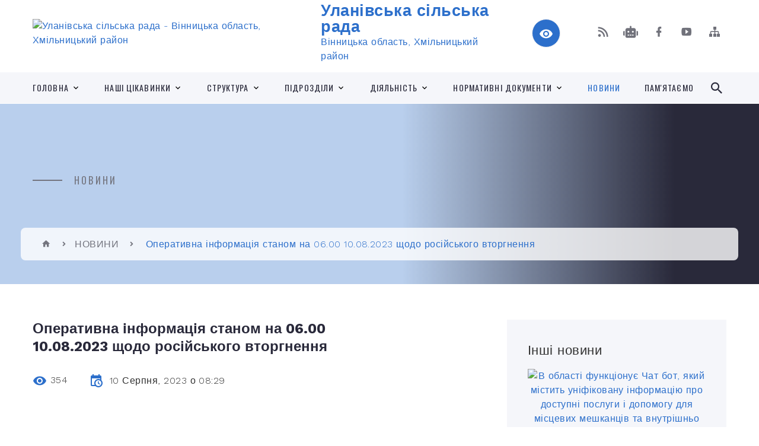

--- FILE ---
content_type: text/html; charset=UTF-8
request_url: https://ulaniv-rada.gov.ua/news/1691645437/
body_size: 19169
content:
<!DOCTYPE html>
<html class="wide wow-animation" lang="uk">
<head>
	<!--[if IE]><meta http-equiv="X-UA-Compatible" content="IE=edge"><![endif]-->
	<meta charset="utf-8">
	<meta name="viewport" content="width=device-width, initial-scale=1">
	<!--[if IE]><script>
		document.createElement('header');
		document.createElement('nav');
		document.createElement('main');
		document.createElement('section');
		document.createElement('article');
		document.createElement('aside');
		document.createElement('footer');
		document.createElement('figure');
		document.createElement('figcaption');
	</script><![endif]-->
	<title>Оперативна інформація станом на 06.00 10.08.2023 щодо російського вторгнення | Уланівська сільська рада</title>
	<meta name="description" content=" . . Слава Україні! Розпочалась п&amp;rsquo;ятсот тридцять третя доба широкомасштабної збройної агресії російської федерації проти нашої держави.. . Протягом минулої доби ворог завдав 3 ракетних та 50 авіаційних ударів, здійснив 59 обстріл">
	<meta name="keywords" content="Оперативна, інформація, станом, на, 06.00, 10.08.2023, щодо, російського, вторгнення, |, Уланівська, сільська, рада, 04331834">

	
		<meta property="og:image" content="https://rada.info/upload/users_files/04331834/0008b27b7813c99565245d92a380ce56.jpg">
	<meta property="og:image:width" content="1340">
	<meta property="og:image:height" content="2048">
			<meta property="og:title" content="Оперативна інформація станом на 06.00 10.08.2023 щодо російського вторгнення">
			<meta property="og:description" content="&amp;nbsp;">
			<meta property="og:type" content="article">
	<meta property="og:url" content="https://ulaniv-rada.gov.ua/news/1691645437/">
		
		<link rel="apple-touch-icon" sizes="57x57" href="https://gromada.org.ua/apple-icon-57x57.png">
	<link rel="apple-touch-icon" sizes="60x60" href="https://gromada.org.ua/apple-icon-60x60.png">
	<link rel="apple-touch-icon" sizes="72x72" href="https://gromada.org.ua/apple-icon-72x72.png">
	<link rel="apple-touch-icon" sizes="76x76" href="https://gromada.org.ua/apple-icon-76x76.png">
	<link rel="apple-touch-icon" sizes="114x114" href="https://gromada.org.ua/apple-icon-114x114.png">
	<link rel="apple-touch-icon" sizes="120x120" href="https://gromada.org.ua/apple-icon-120x120.png">
	<link rel="apple-touch-icon" sizes="144x144" href="https://gromada.org.ua/apple-icon-144x144.png">
	<link rel="apple-touch-icon" sizes="152x152" href="https://gromada.org.ua/apple-icon-152x152.png">
	<link rel="apple-touch-icon" sizes="180x180" href="https://gromada.org.ua/apple-icon-180x180.png">
	<link rel="icon" type="image/png" sizes="192x192"  href="https://gromada.org.ua/android-icon-192x192.png">
	<link rel="icon" type="image/png" sizes="32x32" href="https://gromada.org.ua/favicon-32x32.png">
	<link rel="icon" type="image/png" sizes="96x96" href="https://gromada.org.ua/favicon-96x96.png">
	<link rel="icon" type="image/png" sizes="16x16" href="https://gromada.org.ua/favicon-16x16.png">
	<link rel="manifest" href="https://gromada.org.ua/manifest.json">
	<meta name="msapplication-TileColor" content="#ffffff">
	<meta name="msapplication-TileImage" content="https://gromada.org.ua/ms-icon-144x144.png">
	<meta name="theme-color" content="#ffffff">
	
	
		<meta name="robots" content="">
		
    <link rel="stylesheet" href="https://fonts.googleapis.com/css?family=Work+Sans:300,700,800%7COswald:300,400,500">
	
    <link rel="preload" href="//gromada.org.ua/themes/2021_bar/css/styles_vip.css?v=2.98" as="style">
	<link rel="stylesheet" href="//gromada.org.ua/themes/2021_bar/css/styles_vip.css?v=2.98">
	<link rel="stylesheet" href="//gromada.org.ua/themes/2021_bar/css/89/theme_vip.css?v=1769266539">
	
			<!--[if lt IE 9]>
	<script src="https://oss.maxcdn.com/html5shiv/3.7.2/html5shiv.min.js"></script>
	<script src="https://oss.maxcdn.com/respond/1.4.2/respond.min.js"></script>
	<![endif]-->
	<!--[if gte IE 9]>
	<style type="text/css">
		.gradient { filter: none; }
	</style>
	<![endif]-->

</head>
<body class="">

	<a href="#top_menu" class="skip-link link" aria-label="Перейти до головного меню (Alt+1)" accesskey="1">Перейти до головного меню (Alt+1)</a>
	<a href="#left_menu" class="skip-link link" aria-label="Перейти до бічного меню (Alt+2)" accesskey="2">Перейти до бічного меню (Alt+2)</a>
    <a href="#main_content" class="skip-link link" aria-label="Перейти до головного вмісту (Alt+3)" accesskey="3">Перейти до текстового вмісту (Alt+3)</a>



<div class="page">

	<!-- Page Header-->
	<header class="section page-header">
		<!-- RD Navbar-->
		<div class="rd-navbar-wrap">
			<nav class="rd-navbar rd-navbar-corporate" data-layout="rd-navbar-fixed" data-sm-layout="rd-navbar-fixed" data-md-layout="rd-navbar-fixed" data-md-device-layout="rd-navbar-fixed" data-lg-layout="rd-navbar-static" data-lg-device-layout="rd-navbar-fixed" data-xl-layout="rd-navbar-static" data-xl-device-layout="rd-navbar-static" data-xxl-layout="rd-navbar-static" data-xxl-device-layout="rd-navbar-static" data-lg-stick-up-offset="118px" data-xl-stick-up-offset="118px" data-xxl-stick-up-offset="118px" data-lg-stick-up="true" data-xl-stick-up="true" data-xxl-stick-up="true">
				<div class="rd-navbar-aside-outer">
					<div class="rd-navbar-aside">
						<!-- RD Navbar Panel-->
						<div class="rd-navbar-panel">
							<!-- RD Navbar Toggle-->
							<button class="rd-navbar-toggle" data-rd-navbar-toggle="#rd-navbar-nav-wrap-1" aria-label="Показати меню сайту"><span></span></button>
							<a class="rd-navbar-brand" href="https://ulaniv-rada.gov.ua/">
								<img src="https://rada.info/upload/users_files/04331834/gerb/Герб.png" alt="Уланівська сільська рада - Вінницька область, Хмільницький район " srcset="https://rada.info/upload/users_files/04331834/gerb/Герб.png">
								<span>Уланівська сільська рада <br><small>Вінницька область, Хмільницький район </small></span>
							</a>
						</div>
						<div class="rd-navbar-collapse">
							<button class="rd-navbar-collapse-toggle rd-navbar-fixed-element-1" data-rd-navbar-toggle="#rd-navbar-collapse-content-1"><span></span></button>
							<div class="rd-navbar-collapse-content" id="rd-navbar-collapse-content-1">
								<article class="unit align-items-center">
									<div class="unit-left"><a class="icon icon-md icon-modern mdi mdi-eye inverse" href="#" title="Режим високої контастності" onclick="return set_special('ea017ab029c36066a03bdaddfc82c5d5760605fc');"></a></div>
								</article>
								<article class="align-items-center">
									<div class="unit-body">
										<ul class="list-0">
											<li class="social_links">
												<div class="group group-xs group-middle">
												
													<a class="icon icon-sm icon-creative mdi mdi-rss" href="https://gromada.org.ua/rss/89/" rel="nofollow" target="_blank" title="RSS-стрічка новин"></a>
																										<a class="icon icon-sm icon-creative mdi mdi-robot" href="https://ulaniv-rada.gov.ua/feedback/#chat_bot" title="Наша громада в смартфоні"><i class="fas fa-robot"></i></a>
																																																				<a class="icon icon-sm icon-creative mdi mdi-facebook" href="https://www.facebook.com/UlanivTG" rel="nofollow" target="_blank" title="Наша сторінка у Facebook"></a>																										<a class="icon icon-sm icon-creative mdi mdi-youtube-play" href="https://www.youtube.com/@%D0%A3%D0%BB%D0%B0%D0%BD%D1%96%D0%B2%D1%81%D1%8C%D0%BA%D0%B0%D1%81%D1%96%D0%BB%D1%8C%D1%81%D1%8C%D0%BA%D0%B0%D1%80%D0%B0%D0%B4%D0%B0" rel="nofollow" target="_blank" title="Канал у Youtube"></a>													<a class="icon icon-sm icon-creative mdi mdi-sitemap" href="https://ulaniv-rada.gov.ua/sitemap/" rel="nofollow" target="_blank" title="Мапа сайту"></a>
													
												</div>
											</li>
																					</ul>
									</div>
								</article>
							</div>
						</div>
					</div>
				</div>
				<div class="rd-navbar-main-outer" id="top_menu">
					<div class="rd-navbar-main">
						<div class="rd-navbar-nav-wrap" id="rd-navbar-nav-wrap-1">
							<!-- RD Navbar Search-->
							<div class="rd-navbar-search" id="rd-navbar-search-1">
								<button class="rd-navbar-search-toggle" data-rd-navbar-toggle="#rd-navbar-search-1" aria-label="Показати форму для пошуку"><span></span></button>
								<form class="rd-search" action="https://ulaniv-rada.gov.ua/search/" data-search-live="rd-search-results-live-1" method="GET">
									<div class="form-wrap">
										<label class="form-label" for="rd-navbar-search-form-input-1">Пошук...</label>
										<input class="form-input rd-navbar-search-form-input" id="rd-navbar-search-form-input-1" type="text" name="q" aria-label="Введіть пошукову фразу" autocomplete="off">
									</div>
									<button name="gAction" value="y" class="rd-search-form-submit far fa-search" type="submit" aria-label="Здійснити пошук"></button>
								</form>
							</div>
							<!-- RD Navbar Nav-->
							<ul class="rd-navbar-nav">
																<li class="rd-nav-item">
									<a class="rd-nav-link" href="https://ulaniv-rada.gov.ua/main/">Головна</a>
																		<ul class="rd-menu rd-navbar-dropdown">
																				<li class="rd-dropdown-item">
											<a class="rd-dropdown-link" href="https://ulaniv-rada.gov.ua/structure/">Картка громади</a>
																					</li>
																													</ul>
																	</li>
																<li class="rd-nav-item">
									<a class="rd-nav-link" href="https://ulaniv-rada.gov.ua/gromada-09-52-40-18-03-2024/">НАШІ ЦІКАВИНКИ</a>
																		<ul class="rd-menu rd-navbar-dropdown">
																				<li class="rd-dropdown-item">
											<a class="rd-dropdown-link" href="https://ulaniv-rada.gov.ua/kartoplya-poulanivski-08-54-35-22-08-2023/">Картопля по-уланівськи</a>
																					</li>
																				<li class="rd-dropdown-item">
											<a class="rd-dropdown-link" href="https://ulaniv-rada.gov.ua/nash-geroj-10-18-40-22-02-2024/">Відзнаки наших жителів</a>
																					</li>
																				<li class="rd-dropdown-item">
											<a class="rd-dropdown-link" href="https://ulaniv-rada.gov.ua/photo/">Фотогалерея</a>
																					</li>
																													</ul>
																	</li>
																<li class="rd-nav-item">
									<a class="rd-nav-link" href="https://ulaniv-rada.gov.ua/selischna-rada-09-23-39-04-04-2017/">СТРУКТУРА</a>
																		<ul class="rd-menu rd-navbar-dropdown">
																				<li class="rd-dropdown-item">
											<a class="rd-dropdown-link" href="https://ulaniv-rada.gov.ua/silskij-golova-10-26-48-04-04-2017/">Сільський голова</a>
																					</li>
																				<li class="rd-dropdown-item">
											<a class="rd-dropdown-link" href="https://ulaniv-rada.gov.ua/sekretar-silskoi-radi-10-27-01-04-04-2017/">Секретар сільської ради</a>
																					</li>
																				<li class="rd-dropdown-item">
											<a class="rd-dropdown-link" href="https://ulaniv-rada.gov.ua/zastupnik-silskogo-golovi-10-45-38-24-04-2023/">Заступник сільського голови</a>
																					</li>
																				<li class="rd-dropdown-item">
											<a class="rd-dropdown-link" href="https://ulaniv-rada.gov.ua/zastupnik-silskogo-golovi-10-45-25-24-04-2023/">Заступник сільського голови</a>
																					</li>
																				<li class="rd-dropdown-item">
											<a class="rd-dropdown-link" href="https://ulaniv-rada.gov.ua/kerujuchij-spravami-sekretar-10-48-04-24-04-2023/">Керуючий справами (секретар) виконавчого комітету</a>
																					</li>
																				<li class="rd-dropdown-item">
											<a class="rd-dropdown-link" href="https://ulaniv-rada.gov.ua/postijni-komisii-10-28-01-04-04-2017/">Постійні комісії</a>
																						<ul class="rd-menu rd-navbar-dropdown">
																								<li class="rd-dropdown-item">
													<a class="rd-dropdown-link active" href="https://ulaniv-rada.gov.ua/postijna-komisiya-z-pitan-prav-ljudini-zakonnosti-deputatskoi-diyalnosti-etiki-reglamentu-11-22-55-26-08-2024/">Постійна комісія з питань прав людини, законності, депутатської діяльності, етики, регламенту</a>
												</li>
																								<li class="rd-dropdown-item">
													<a class="rd-dropdown-link active" href="https://ulaniv-rada.gov.ua/postijna-komisiya-z-pitan-finansiv-bjudzhetu-planuvannya-socialno-ekonomichnogo-rozvitku-investicij-ta-mizhnarodnogo-spivrobitnictva-11-23-33-26-08-2024/">Постійна комісія з питань фінансів, бюджету, планування соціально- економічного розвитку, інвестицій та міжнародного співробітництва</a>
												</li>
																								<li class="rd-dropdown-item">
													<a class="rd-dropdown-link active" href="https://ulaniv-rada.gov.ua/postijna-komisiya-z-pitan-zemelnih-vidnosin-prirodokoristuvannya-planuvannya-teritorii-budivnictva-arhitekturi-ohoroni-pamyatok-istorichnogo-11-24-12-26-08-2024/">Постійна комісія з питань земельних відносин, природокористування,  планування території, будівництва, архітектури, охорони пам'яток, історичного середовища та благоустрою</a>
												</li>
																								<li class="rd-dropdown-item">
													<a class="rd-dropdown-link active" href="https://ulaniv-rada.gov.ua/postijna-komisiya-z-pitan-komunalnoi-vlasnosti-zhitlovokomunalnogo-gospodarstva-infrastrukturi-ta-transportu-11-24-47-26-08-2024/">Постійна комісія з питань комунальної власності, житлово-комунального господарства,  інфраструктури, та транспорту</a>
												</li>
																								<li class="rd-dropdown-item">
													<a class="rd-dropdown-link active" href="https://ulaniv-rada.gov.ua/postijna-komisiya-z-gumanitarnih-pitan-osviti-kulturi-sportu-duhovnogo-vidrodzhennya-molodizhnoi-politiki-ohoroni-zdorov’ya-materinstva-di-11-25-37-26-08-2024/">Постійна  комісія з гуманітарних питань: освіти, культури, спорту, духовного відродження, молодіжної політики, охорони здоров’я,  материнства, дитинства та соціального захисту</a>
												</li>
																								<li class="rd-dropdown-item">
													<a class="rd-dropdown-link active" href="https://ulaniv-rada.gov.ua/postijna-komisiya-z-pitan-deputatskoi-diyalnosti-ta-zvyazkiv-z-gromadskistju-12-15-46-23-10-2025/">Постійна  комісія з питань депутатської діяльності та зв'язків з громадськістю</a>
												</li>
																																			</ul>
																					</li>
																				<li class="rd-dropdown-item">
											<a class="rd-dropdown-link" href="https://ulaniv-rada.gov.ua/deputati-silskoi-radi-10-27-37-04-04-2017/">Депутати сільської ради</a>
																						<ul class="rd-menu rd-navbar-dropdown">
																								<li class="rd-dropdown-item">
													<a class="rd-dropdown-link active" href="https://ulaniv-rada.gov.ua/grafik-prijomu-gromadyan-deputatami-ulanivskoi-silskoi-radi-11-18-06-24-08-2023/">Графік прийому громадян  депутатами Уланівської сільської ради</a>
												</li>
																																			</ul>
																					</li>
																				<li class="rd-dropdown-item">
											<a class="rd-dropdown-link" href="https://ulaniv-rada.gov.ua/vikonavchij-komitet-10-27-51-04-04-2017/">Виконавчий комітет</a>
																					</li>
																				<li class="rd-dropdown-item">
											<a class="rd-dropdown-link" href="https://ulaniv-rada.gov.ua/silska-rada-10-27-16-04-04-2017/">Апарат сільської ради</a>
																					</li>
																				<li class="rd-dropdown-item">
											<a class="rd-dropdown-link" href="https://ulaniv-rada.gov.ua/reglament-roboti-10-28-22-04-04-2017/">Регламент роботи</a>
																					</li>
																				<li class="rd-dropdown-item">
											<a class="rd-dropdown-link" href="https://ulaniv-rada.gov.ua/polozhennya-pro-starostu-08-38-51-11-07-2023/">Положення про старосту</a>
																					</li>
																				<li class="rd-dropdown-item">
											<a class="rd-dropdown-link" href="https://ulaniv-rada.gov.ua/salnickij-starostinskij-okrug-08-30-17-22-08-2023/">Сальницький старостинський округ</a>
																						<ul class="rd-menu rd-navbar-dropdown">
																								<li class="rd-dropdown-item">
													<a class="rd-dropdown-link active" href="https://ulaniv-rada.gov.ua/adresagrafik-prijomu-gromadyankontakti-11-32-20-22-08-2023/">Адреса/Графік прийому громадян/Контакти</a>
												</li>
																								<li class="rd-dropdown-item">
													<a class="rd-dropdown-link active" href="https://ulaniv-rada.gov.ua/starosta-11-40-03-22-08-2023/">Староста</a>
												</li>
																								<li class="rd-dropdown-item">
													<a class="rd-dropdown-link active" href="https://ulaniv-rada.gov.ua/zagalna-informaciya-sklad-naselennya-dilovodi-11-58-13-22-08-2023/">Загальна інформація (склад, діловоди)</a>
												</li>
																																			</ul>
																					</li>
																				<li class="rd-dropdown-item">
											<a class="rd-dropdown-link" href="https://ulaniv-rada.gov.ua/pustovijtivskij-starostinskij-okrug-15-17-31-28-09-2023/">Пустовійтівський старостинський округ</a>
																						<ul class="rd-menu rd-navbar-dropdown">
																								<li class="rd-dropdown-item">
													<a class="rd-dropdown-link active" href="https://ulaniv-rada.gov.ua/adresagrafik-prijomu-gromadyankontakti-15-20-24-28-09-2023/">Адреса/Графік прийому громадян/Контакти</a>
												</li>
																								<li class="rd-dropdown-item">
													<a class="rd-dropdown-link active" href="https://ulaniv-rada.gov.ua/zagalna-informaciya-sklad-naselennya-dilovodi-15-28-11-28-09-2023/">Загальна інформація (склад, діловоди)</a>
												</li>
																																			</ul>
																					</li>
																				<li class="rd-dropdown-item">
											<a class="rd-dropdown-link" href="https://ulaniv-rada.gov.ua/petrikivskij-starostinskij-okrug-09-41-02-22-03-2024/">Петриківський старостинський округ</a>
																						<ul class="rd-menu rd-navbar-dropdown">
																								<li class="rd-dropdown-item">
													<a class="rd-dropdown-link active" href="https://ulaniv-rada.gov.ua/adresagrafik-prijomu-gromadyankontakti-09-43-17-22-03-2024/">Адреса/Графік прийому громадян/Контакти</a>
												</li>
																								<li class="rd-dropdown-item">
													<a class="rd-dropdown-link active" href="https://ulaniv-rada.gov.ua/starosta-09-47-30-22-03-2024/">Староста</a>
												</li>
																								<li class="rd-dropdown-item">
													<a class="rd-dropdown-link active" href="https://ulaniv-rada.gov.ua/zagalna-informaciya-sklad-naselennya-dilovodi-09-48-59-22-03-2024/">Загальна інформація (склад, діловоди)</a>
												</li>
																																			</ul>
																					</li>
																													</ul>
																	</li>
																<li class="rd-nav-item">
									<a class="rd-nav-link" href="https://ulaniv-rada.gov.ua/strukturni-pidrozdili-silskoi-radi-10-33-19-06-02-2023/">ПІДРОЗДІЛИ</a>
																		<ul class="rd-menu rd-navbar-dropdown">
																				<li class="rd-dropdown-item">
											<a class="rd-dropdown-link" href="https://ulaniv-rada.gov.ua/finansove-upravlinnya-ulanivskoi-silskoi-radi-14-02-18-02-03-2021/">Фінансове управління Уланівської сільської ради</a>
																						<ul class="rd-menu rd-navbar-dropdown">
																								<li class="rd-dropdown-item">
													<a class="rd-dropdown-link active" href="https://ulaniv-rada.gov.ua/dokumenti-14-04-42-02-03-2021/">Документи</a>
												</li>
																								<li class="rd-dropdown-item">
													<a class="rd-dropdown-link active" href="https://ulaniv-rada.gov.ua/novini-17-05-39-02-07-2023/">Новини</a>
												</li>
																								<li class="rd-dropdown-item">
													<a class="rd-dropdown-link active" href="https://ulaniv-rada.gov.ua/kontakti-08-13-47-29-03-2024/">Контакти</a>
												</li>
																								<li class="rd-dropdown-item">
													<a class="rd-dropdown-link active" href="https://ulaniv-rada.gov.ua/polozhennya-pro-viddil-15-31-29-29-03-2024/">Положення</a>
												</li>
																								<li class="rd-dropdown-item">
													<a class="rd-dropdown-link active" href="https://ulaniv-rada.gov.ua/struktura-viddilu-15-32-07-29-03-2024/">Структура</a>
												</li>
																																			</ul>
																					</li>
																				<li class="rd-dropdown-item">
											<a class="rd-dropdown-link" href="https://ulaniv-rada.gov.ua/viddil-zhitlovokomunalnogo-gospodarstva-ta-blagoustroju-10-28-25-06-02-2023/">Відділ житлово-комунального господарства та благоустрою</a>
																						<ul class="rd-menu rd-navbar-dropdown">
																								<li class="rd-dropdown-item">
													<a class="rd-dropdown-link active" href="https://ulaniv-rada.gov.ua/novini-16-55-27-02-07-2023/">Новини</a>
												</li>
																								<li class="rd-dropdown-item">
													<a class="rd-dropdown-link active" href="https://ulaniv-rada.gov.ua/derzhavni-zakupivli-16-57-37-02-07-2023/">Державні закупівлі</a>
												</li>
																								<li class="rd-dropdown-item">
													<a class="rd-dropdown-link active" href="https://ulaniv-rada.gov.ua/dokumenti-14-38-22-13-07-2023/">Документи</a>
												</li>
																								<li class="rd-dropdown-item">
													<a class="rd-dropdown-link active" href="https://ulaniv-rada.gov.ua/struktura-viddilu-09-12-50-10-07-2023/">Структура відділу</a>
												</li>
																																			</ul>
																					</li>
																				<li class="rd-dropdown-item">
											<a class="rd-dropdown-link" href="https://ulaniv-rada.gov.ua/viddil-administrativnih-poslug-cnap-15-43-33-17-05-2022/">ЦНАП</a>
																						<ul class="rd-menu rd-navbar-dropdown">
																								<li class="rd-dropdown-item">
													<a class="rd-dropdown-link active" href="https://ulaniv-rada.gov.ua/sajt-cnapu-11-19-19-14-01-2026/">Сайт ЦНАПу</a>
												</li>
																								<li class="rd-dropdown-item">
													<a class="rd-dropdown-link active" href="https://ulaniv-rada.gov.ua/novini-12-37-27-19-04-2024/">Новини</a>
												</li>
																								<li class="rd-dropdown-item">
													<a class="rd-dropdown-link active" href="https://ulaniv-rada.gov.ua/adresagrafik-prijomu-gromadyankontakti-12-18-02-18-05-2022/">Адреса/Графік прийому громадян/Контакти</a>
												</li>
																								<li class="rd-dropdown-item">
													<a class="rd-dropdown-link active" href="https://ulaniv-rada.gov.ua/centr-nadannya-administrativnih-poslug-09-14-08-19-05-2022/">Структура відділу</a>
												</li>
																																			</ul>
																					</li>
																				<li class="rd-dropdown-item">
											<a class="rd-dropdown-link" href="https://ulaniv-rada.gov.ua/viddil-socialnogo-zahistu-socialnogo-zabezpechennya-ta-ohoroni-zdorovya-09-24-55-02-02-2021/">Відділ соціального захисту, соціального забезпечення та охорони здоров'я</a>
																						<ul class="rd-menu rd-navbar-dropdown">
																								<li class="rd-dropdown-item">
													<a class="rd-dropdown-link active" href="https://ulaniv-rada.gov.ua/adresakontaktigrafik-roboti-15-35-27-17-08-2023/">Адреса/Контакти/Графік роботи</a>
												</li>
																								<li class="rd-dropdown-item">
													<a class="rd-dropdown-link active" href="https://ulaniv-rada.gov.ua/novini-09-27-02-02-02-2021/">Новини</a>
												</li>
																								<li class="rd-dropdown-item">
													<a class="rd-dropdown-link active" href="https://ulaniv-rada.gov.ua/struktura-viddilu-14-12-59-17-08-2023/">Структура відділу</a>
												</li>
																								<li class="rd-dropdown-item">
													<a class="rd-dropdown-link active" href="https://ulaniv-rada.gov.ua/polozhennya-pro-viddil-14-14-45-17-08-2023/">Положення про відділ</a>
												</li>
																								<li class="rd-dropdown-item">
													<a class="rd-dropdown-link active" href="https://ulaniv-rada.gov.ua/socialni-poslugi-14-23-01-17-08-2023/">Соціальні послуги</a>
												</li>
																								<li class="rd-dropdown-item">
													<a class="rd-dropdown-link active" href="https://ulaniv-rada.gov.ua/programi-pidtrimki-naselennya-14-46-31-13-03-2025/">Програми підтримки населення</a>
												</li>
																																			</ul>
																					</li>
																				<li class="rd-dropdown-item">
											<a class="rd-dropdown-link" href="https://ulaniv-rada.gov.ua/viddil-osviti-kulturi-molodi-i-sportu-14-43-26-27-07-2023/">Відділ освіти, культури, молоді і спорту</a>
																						<ul class="rd-menu rd-navbar-dropdown">
																								<li class="rd-dropdown-item">
													<a class="rd-dropdown-link active" href="https://ulaniv-rada.gov.ua/novini-14-52-35-27-07-2023/">Новини</a>
												</li>
																								<li class="rd-dropdown-item">
													<a class="rd-dropdown-link active" href="https://ulaniv-rada.gov.ua/struktura-viddilu-14-51-28-27-07-2023/">Структура відділу</a>
												</li>
																								<li class="rd-dropdown-item">
													<a class="rd-dropdown-link active" href="https://ulaniv-rada.gov.ua/polozhennya-14-59-53-27-07-2023/">Положення</a>
												</li>
																								<li class="rd-dropdown-item">
													<a class="rd-dropdown-link active" href="https://ulaniv-rada.gov.ua/programi-14-30-43-26-03-2024/">Програми</a>
												</li>
																																			</ul>
																					</li>
																				<li class="rd-dropdown-item">
											<a class="rd-dropdown-link" href="https://ulaniv-rada.gov.ua/viddil-zemelnih-vidnosin-08-39-31-19-05-2023/">Відділ земельних відносин</a>
																						<ul class="rd-menu rd-navbar-dropdown">
																								<li class="rd-dropdown-item">
													<a class="rd-dropdown-link active" href="https://ulaniv-rada.gov.ua/novini-10-24-24-05-07-2023/">Новини</a>
												</li>
																								<li class="rd-dropdown-item">
													<a class="rd-dropdown-link active" href="https://ulaniv-rada.gov.ua/struktura-viddilu-10-24-58-05-07-2023/">Структура відділу</a>
												</li>
																								<li class="rd-dropdown-item">
													<a class="rd-dropdown-link active" href="https://ulaniv-rada.gov.ua/dokumenti-10-25-19-05-07-2023/">Документи</a>
												</li>
																								<li class="rd-dropdown-item">
													<a class="rd-dropdown-link active" href="https://ulaniv-rada.gov.ua/vstanovlennya-rozmiriv-orendnoi-plati-na-2023-rik-11-17-57-06-07-2023/">Встановлення розмірів орендної плати на 2024 рік</a>
												</li>
																								<li class="rd-dropdown-item">
													<a class="rd-dropdown-link active" href="https://ulaniv-rada.gov.ua/maratorij-na-prodazh-zemelnih-dilyanok-11-18-44-06-07-2023/">Мараторій на продаж земельних ділянок</a>
												</li>
																								<li class="rd-dropdown-item">
													<a class="rd-dropdown-link active" href="https://ulaniv-rada.gov.ua/stavki-zemelnogo-podatku-11-20-24-06-07-2023/">Ставки земельного податку</a>
												</li>
																								<li class="rd-dropdown-item">
													<a class="rd-dropdown-link active" href="https://ulaniv-rada.gov.ua/hto-zvilnyaetsya-vid-splati-zemelnogo-podatku-u-2023-roci-11-21-30-06-07-2023/">Хто звільняється від сплати земельного податку у 2024 році</a>
												</li>
																																			</ul>
																					</li>
																				<li class="rd-dropdown-item">
											<a class="rd-dropdown-link" href="https://ulaniv-rada.gov.ua/viddil-u-spravah-ditej-12-37-12-19-04-2021/">Служба у справах дітей</a>
																						<ul class="rd-menu rd-navbar-dropdown">
																								<li class="rd-dropdown-item">
													<a class="rd-dropdown-link active" href="https://ulaniv-rada.gov.ua/novini-17-06-25-02-07-2023/">Новини</a>
												</li>
																								<li class="rd-dropdown-item">
													<a class="rd-dropdown-link active" href="https://ulaniv-rada.gov.ua/kontakti-ta-grafik-roboti-14-05-47-01-04-2024/">Контакти та графік роботи</a>
												</li>
																								<li class="rd-dropdown-item">
													<a class="rd-dropdown-link active" href="https://ulaniv-rada.gov.ua/struktura-14-07-19-01-04-2024/">Структура</a>
												</li>
																																			</ul>
																					</li>
																				<li class="rd-dropdown-item">
											<a class="rd-dropdown-link" href="https://ulaniv-rada.gov.ua/kz-centr-kulturi-ta-dozvillya-ulanivskoi-silskoi-radi-09-34-11-07-08-2023/">КЗ «Центр культури та дозвілля Уланівської сільської ради"</a>
																						<ul class="rd-menu rd-navbar-dropdown">
																								<li class="rd-dropdown-item">
													<a class="rd-dropdown-link active" href="https://ulaniv-rada.gov.ua/novini-10-07-26-07-08-2023/">Новини</a>
												</li>
																								<li class="rd-dropdown-item">
													<a class="rd-dropdown-link active" href="https://ulaniv-rada.gov.ua/dokumenti-10-07-51-07-08-2023/">Документи</a>
												</li>
																								<li class="rd-dropdown-item">
													<a class="rd-dropdown-link active" href="https://ulaniv-rada.gov.ua/vidokremleni-strukturni-pidrozdili-filii-10-42-07-07-08-2023/">Відокремлені структурні підрозділи (філії)</a>
												</li>
																								<li class="rd-dropdown-item">
													<a class="rd-dropdown-link active" href="https://ulaniv-rada.gov.ua/ansambli-10-03-17-29-03-2024/">Ансамблі</a>
												</li>
																																			</ul>
																					</li>
																				<li class="rd-dropdown-item">
											<a class="rd-dropdown-link" href="https://ulaniv-rada.gov.ua/kz-publichna-biblioteka-ulanivskoi-silskoi-radi-20-08-01-20-03-2024/">КЗ "Публічна бібліотека Уланівської сільської ради"</a>
																						<ul class="rd-menu rd-navbar-dropdown">
																								<li class="rd-dropdown-item">
													<a class="rd-dropdown-link active" href="https://ulaniv-rada.gov.ua/novini-20-08-26-20-03-2024/">Новини</a>
												</li>
																								<li class="rd-dropdown-item">
													<a class="rd-dropdown-link active" href="https://ulaniv-rada.gov.ua/adresa-i-grafik-roboti-16-40-34-21-03-2024/">Адреса і графік роботи</a>
												</li>
																																			</ul>
																					</li>
																				<li class="rd-dropdown-item">
											<a class="rd-dropdown-link" href="https://ulaniv-rada.gov.ua/komunalne-pidpriemstvo-10-22-56-04-04-2017/">КП "Уланівкомунсервіс"</a>
																						<ul class="rd-menu rd-navbar-dropdown">
																								<li class="rd-dropdown-item">
													<a class="rd-dropdown-link active" href="https://ulaniv-rada.gov.ua/novini-10-37-21-04-04-2017/">Новини</a>
												</li>
																								<li class="rd-dropdown-item">
													<a class="rd-dropdown-link active" href="https://ulaniv-rada.gov.ua/poslugi-10-37-46-04-04-2017/">Послуги</a>
												</li>
																								<li class="rd-dropdown-item">
													<a class="rd-dropdown-link active" href="https://ulaniv-rada.gov.ua/tarifi-10-38-01-04-04-2017/">Тарифи</a>
												</li>
																								<li class="rd-dropdown-item">
													<a class="rd-dropdown-link active" href="https://ulaniv-rada.gov.ua/dokumenti-10-38-14-04-04-2017/">Документи</a>
												</li>
																								<li class="rd-dropdown-item">
													<a class="rd-dropdown-link active" href="https://ulaniv-rada.gov.ua/kontakti-i-grafik-roboti-10-38-33-04-04-2017/">Контакти і графік роботи</a>
												</li>
																								<li class="rd-dropdown-item">
													<a class="rd-dropdown-link active" href="https://ulaniv-rada.gov.ua/pravila-blagoustroju-12-10-57-25-05-2022/">ПРАВИЛА БЛАГОУСТРОЮ</a>
												</li>
																								<li class="rd-dropdown-item">
													<a class="rd-dropdown-link active" href="https://ulaniv-rada.gov.ua/derzhavni-zakupivli-14-56-11-23-07-2024/">Державні закупівлі</a>
												</li>
																																			</ul>
																					</li>
																				<li class="rd-dropdown-item">
											<a class="rd-dropdown-link" href="https://ulaniv-rada.gov.ua/ku-centr-nadannya-socialnih-poslug-11-29-06-29-03-2024/">КУ "Центр надання соціальних послуг"</a>
																						<ul class="rd-menu rd-navbar-dropdown">
																								<li class="rd-dropdown-item">
													<a class="rd-dropdown-link active" href="https://ulaniv-rada.gov.ua/novini-10-17-16-03-04-2024/">Новини</a>
												</li>
																								<li class="rd-dropdown-item">
													<a class="rd-dropdown-link active" href="https://ulaniv-rada.gov.ua/struktura-organizacii-15-38-49-03-04-2024/">Структура організації</a>
												</li>
																								<li class="rd-dropdown-item">
													<a class="rd-dropdown-link active" href="https://ulaniv-rada.gov.ua/diyalnist-16-31-44-03-04-2024/">Діяльність</a>
												</li>
																																			</ul>
																					</li>
																				<li class="rd-dropdown-item">
											<a class="rd-dropdown-link" href="https://ulaniv-rada.gov.ua/ku-centralizovana-buhgalteriya-zakladiv-osviti-15-49-43-28-09-2023/">КУ "Централізована бухгалтерія закладів освіти"</a>
																						<ul class="rd-menu rd-navbar-dropdown">
																								<li class="rd-dropdown-item">
													<a class="rd-dropdown-link active" href="https://ulaniv-rada.gov.ua/struktura-viddilu-16-01-11-28-09-2023/">Структура відділу</a>
												</li>
																								<li class="rd-dropdown-item">
													<a class="rd-dropdown-link active" href="https://ulaniv-rada.gov.ua/rishennya-pro-stvorennya-ta-statut-komunalnoi-ustanovi-16-19-44-28-09-2023/">Рішення про створення  та статут комунальної установи</a>
												</li>
																								<li class="rd-dropdown-item">
													<a class="rd-dropdown-link active" href="https://ulaniv-rada.gov.ua/novini-11-59-21-03-04-2024/">Новини</a>
												</li>
																																			</ul>
																					</li>
																				<li class="rd-dropdown-item">
											<a class="rd-dropdown-link" href="https://ulaniv-rada.gov.ua/knp-ulanivskij-centr-pervinnoi-medikosanitarnoi-dopomogi-16-12-39-22-02-2023/">КНП «Уланівський центр первинної медико-санітарної допомоги»</a>
																						<ul class="rd-menu rd-navbar-dropdown">
																								<li class="rd-dropdown-item">
													<a class="rd-dropdown-link active" href="https://ulaniv-rada.gov.ua/novini-15-00-12-01-04-2024/">Новини</a>
												</li>
																																			</ul>
																					</li>
																													</ul>
																	</li>
																<li class="rd-nav-item">
									<a class="rd-nav-link" href="https://ulaniv-rada.gov.ua/diyalnist-silskoi-radi-11-20-29-18-03-2024/">Діяльність</a>
																		<ul class="rd-menu rd-navbar-dropdown">
																				<li class="rd-dropdown-item">
											<a class="rd-dropdown-link" href="https://ulaniv-rada.gov.ua/subproekti-programi-z-vidnovlennya-ukraini-14-29-03-23-04-2024/">Субпроєкти "Програми з відновлення України"</a>
																						<ul class="rd-menu rd-navbar-dropdown">
																								<li class="rd-dropdown-item">
													<a class="rd-dropdown-link active" href="https://ulaniv-rada.gov.ua/kapitalnij-remont-sanaciya-zdo-s-ulaniv-09-46-27-24-04-2024/">Капітальний ремонт (санація) ЗДО с. Уланів</a>
												</li>
																								<li class="rd-dropdown-item">
													<a class="rd-dropdown-link active" href="https://ulaniv-rada.gov.ua/robocha-grupa-z-vprovadzhennya-subproektiv-pvu-15-17-34-24-04-2024/">Робоча група з впровадження субпроектів ПВУ</a>
												</li>
																																			</ul>
																					</li>
																				<li class="rd-dropdown-item">
											<a class="rd-dropdown-link" href="https://ulaniv-rada.gov.ua/videotranslyacii-11-11-31-30-07-2024/">Відеотрансляції</a>
																						<ul class="rd-menu rd-navbar-dropdown">
																								<li class="rd-dropdown-item">
													<a class="rd-dropdown-link active" href="https://ulaniv-rada.gov.ua/videotranslyacii-zasidan-sesij-ta-postijnih-komisij-silskoi-radi-11-26-08-30-07-2024/">Відеозаписи засідань сесій та постійних комісій сільської ради</a>
												</li>
																																			</ul>
																					</li>
																				<li class="rd-dropdown-item">
											<a class="rd-dropdown-link" href="https://ulaniv-rada.gov.ua/bezbarernist-15-45-36-08-07-2024/">Безбар'єрність</a>
																						<ul class="rd-menu rd-navbar-dropdown">
																								<li class="rd-dropdown-item">
													<a class="rd-dropdown-link active" href="https://ulaniv-rada.gov.ua/protokoli-radi-bezbarernosti-16-41-54-12-02-2025/">Протоколи Ради безбар'єрності</a>
												</li>
																								<li class="rd-dropdown-item">
													<a class="rd-dropdown-link active" href="https://ulaniv-rada.gov.ua/novini-15-47-58-08-07-2024/">Новини</a>
												</li>
																																			</ul>
																					</li>
																				<li class="rd-dropdown-item">
											<a class="rd-dropdown-link" href="https://ulaniv-rada.gov.ua/strategiya-rozvitku-2030-08-40-59-29-07-2021/">Стратегія розвитку 2030</a>
																					</li>
																				<li class="rd-dropdown-item">
											<a class="rd-dropdown-link" href="https://ulaniv-rada.gov.ua/programi-10-22-39-04-04-2017/">Програми</a>
																					</li>
																				<li class="rd-dropdown-item">
											<a class="rd-dropdown-link" href="https://ulaniv-rada.gov.ua/generalnij-plan-10-23-55-04-04-2017/">Генеральний план</a>
																					</li>
																				<li class="rd-dropdown-item">
											<a class="rd-dropdown-link" href="https://ulaniv-rada.gov.ua/regulyatorna-diyalnist-13-50-12-12-07-2021/">Регуляторна політика</a>
																						<ul class="rd-menu rd-navbar-dropdown">
																								<li class="rd-dropdown-item">
													<a class="rd-dropdown-link active" href="https://ulaniv-rada.gov.ua/normativnopravova-baza-18-16-11-14-07-2021/">Нормативно-правова база</a>
												</li>
																								<li class="rd-dropdown-item">
													<a class="rd-dropdown-link active" href="https://ulaniv-rada.gov.ua/regulyatorni-akti-18-18-40-14-07-2021/">Регуляторні акти</a>
												</li>
																								<li class="rd-dropdown-item">
													<a class="rd-dropdown-link active" href="https://ulaniv-rada.gov.ua/planuvannya-regulyatornoi-diyalnosti-18-19-41-14-07-2021/">Планування регуляторної діяльності</a>
												</li>
																								<li class="rd-dropdown-item">
													<a class="rd-dropdown-link active" href="https://ulaniv-rada.gov.ua/povidomlennya-pro-opriljudnennya-18-23-24-14-07-2021/">Повідомлення про оприлюднення</a>
												</li>
																								<li class="rd-dropdown-item">
													<a class="rd-dropdown-link active" href="https://ulaniv-rada.gov.ua/proekti-regulyatornih-aktiv-ta-vidpovidni-analizi-regulyatornogo-vplivu-18-25-03-14-07-2021/">Проєкти регуляторних актів та відповідні аналізи регуляторного впливу</a>
												</li>
																								<li class="rd-dropdown-item">
													<a class="rd-dropdown-link active" href="https://ulaniv-rada.gov.ua/vidstezhennya-rezultativnosti-regulyatornih-aktiv-18-26-55-14-07-2021/">Відстеження результативності регуляторних актів</a>
												</li>
																								<li class="rd-dropdown-item">
													<a class="rd-dropdown-link active" href="https://ulaniv-rada.gov.ua/zvit-pro-zdijsnennya-derzhavnoi-regulyatornoi-politiki-18-27-45-14-07-2021/">Звіт про здійснення державної регуляторної політики</a>
												</li>
																								<li class="rd-dropdown-item">
													<a class="rd-dropdown-link active" href="https://ulaniv-rada.gov.ua/derzhavni-zakupivli-10-22-19-04-04-2017/">Державні закупівлі</a>
												</li>
																																			</ul>
																					</li>
																				<li class="rd-dropdown-item">
											<a class="rd-dropdown-link" href="https://ulaniv-rada.gov.ua/dostup-do-publichnoi-informacii-10-24-08-04-04-2017/">Доступ до публічної інформації</a>
																						<ul class="rd-menu rd-navbar-dropdown">
																								<li class="rd-dropdown-item">
													<a class="rd-dropdown-link active" href="https://ulaniv-rada.gov.ua/vidkriti-dani-11-22-51-14-11-2023/">Відкриті дані</a>
												</li>
																								<li class="rd-dropdown-item">
													<a class="rd-dropdown-link active" href="https://ulaniv-rada.gov.ua/normativni-dokumenti-schodo-vidkritih-danih-11-27-36-14-11-2023/">Нормативні документи щодо Відкритих даних</a>
												</li>
																								<li class="rd-dropdown-item">
													<a class="rd-dropdown-link active" href="https://ulaniv-rada.gov.ua/posilannya-na-portal-vidkritih-danih-11-37-10-14-11-2023/">Посилання на Портал відкритих даних</a>
												</li>
																								<li class="rd-dropdown-item">
													<a class="rd-dropdown-link active" href="https://ulaniv-rada.gov.ua/obekti-komunalnoi-vlasnosti-16-18-14-20-05-2025/">Об'єкти комунальної власності</a>
												</li>
																																			</ul>
																					</li>
																				<li class="rd-dropdown-item">
											<a class="rd-dropdown-link" href="https://ulaniv-rada.gov.ua/zamischennya-vakantnih-posad-09-24-25-22-02-2021/">Заміщення вакантних посад</a>
																					</li>
																				<li class="rd-dropdown-item">
											<a class="rd-dropdown-link" href="https://ulaniv-rada.gov.ua/molodizhna-rada-16-47-15-21-04-2021/">Молодіжна рада</a>
																						<ul class="rd-menu rd-navbar-dropdown">
																								<li class="rd-dropdown-item">
													<a class="rd-dropdown-link active" href="https://ulaniv-rada.gov.ua/novini-12-48-42-30-06-2023/">Новини</a>
												</li>
																								<li class="rd-dropdown-item">
													<a class="rd-dropdown-link active" href="https://ulaniv-rada.gov.ua/dokumenti-10-58-57-12-05-2023/">Документи</a>
												</li>
																																			</ul>
																					</li>
																				<li class="rd-dropdown-item">
											<a class="rd-dropdown-link" href="https://ulaniv-rada.gov.ua/publichni-zakupivli-16-50-31-17-01-2023/">Публічні закупівлі</a>
																					</li>
																				<li class="rd-dropdown-item">
											<a class="rd-dropdown-link" href="https://ulaniv-rada.gov.ua/koordinacijna-rada-08-42-33-25-05-2023/">Координаційна рада</a>
																						<ul class="rd-menu rd-navbar-dropdown">
																								<li class="rd-dropdown-item">
													<a class="rd-dropdown-link active" href="https://ulaniv-rada.gov.ua/sklad-radi-10-22-07-15-11-2023/">Склад ради</a>
												</li>
																								<li class="rd-dropdown-item">
													<a class="rd-dropdown-link active" href="https://ulaniv-rada.gov.ua/novini-15-33-30-31-07-2023/">Новини</a>
												</li>
																								<li class="rd-dropdown-item">
													<a class="rd-dropdown-link active" href="https://ulaniv-rada.gov.ua/protokoli-komisii-08-45-26-25-05-2023/">Протоколи засідань</a>
												</li>
																								<li class="rd-dropdown-item">
													<a class="rd-dropdown-link active" href="https://ulaniv-rada.gov.ua/normativno-pravovi-akti-08-52-11-25-05-2023/">Нормативно правові акти</a>
												</li>
																																			</ul>
																					</li>
																				<li class="rd-dropdown-item">
											<a class="rd-dropdown-link" href="https://ulaniv-rada.gov.ua/civilnij-zahist-09-28-32-13-12-2021/">Цивільний захист</a>
																						<ul class="rd-menu rd-navbar-dropdown">
																								<li class="rd-dropdown-item">
													<a class="rd-dropdown-link active" href="https://ulaniv-rada.gov.ua/novini-09-31-56-13-12-2021/">Новини</a>
												</li>
																								<li class="rd-dropdown-item">
													<a class="rd-dropdown-link active" href="https://ulaniv-rada.gov.ua/komisiya-teb-ta-ns-09-33-00-13-12-2021/">Комісія з питань ТЕБ та НС</a>
												</li>
																								<li class="rd-dropdown-item">
													<a class="rd-dropdown-link active" href="https://ulaniv-rada.gov.ua/zahisni-sporudi-09-33-29-13-12-2021/">Захисні споруди</a>
												</li>
																																			</ul>
																					</li>
																				<li class="rd-dropdown-item">
											<a class="rd-dropdown-link" href="https://ulaniv-rada.gov.ua/bezoplatna-pravova-dopomoga-14-41-39-02-03-2021/">Безоплатна правова допомога</a>
																						<ul class="rd-menu rd-navbar-dropdown">
																								<li class="rd-dropdown-item">
													<a class="rd-dropdown-link active" href="https://ulaniv-rada.gov.ua/novini-10-14-46-15-08-2025/">Безоплатна правнича допомога</a>
												</li>
																																			</ul>
																					</li>
																				<li class="rd-dropdown-item">
											<a class="rd-dropdown-link" href="https://ulaniv-rada.gov.ua/ulanivska-stvk-12-11-02-06-09-2021/">Уланівська СТВК</a>
																						<ul class="rd-menu rd-navbar-dropdown">
																								<li class="rd-dropdown-item">
													<a class="rd-dropdown-link active" href="https://ulaniv-rada.gov.ua/kontakti-10-17-40-15-08-2025/">Контакти</a>
												</li>
																																			</ul>
																					</li>
																				<li class="rd-dropdown-item">
											<a class="rd-dropdown-link" href="https://ulaniv-rada.gov.ua/feedback/">Контакти</a>
																					</li>
																													</ul>
																	</li>
																<li class="rd-nav-item">
									<a class="rd-nav-link" href="https://ulaniv-rada.gov.ua/normativni-dokumenti-09-24-42-04-04-2017/">НОРМАТИВНІ ДОКУМЕНТИ</a>
																		<ul class="rd-menu rd-navbar-dropdown">
																				<li class="rd-dropdown-item">
											<a class="rd-dropdown-link" href="https://ulaniv-rada.gov.ua/rishennya-sesii-10-39-36-04-04-2017/">Рішення сесії</a>
																					</li>
																				<li class="rd-dropdown-item">
											<a class="rd-dropdown-link" href="https://ulaniv-rada.gov.ua/proekti-rishen-10-40-23-04-04-2017/">Проекти рішень сесії</a>
																					</li>
																				<li class="rd-dropdown-item">
											<a class="rd-dropdown-link" href="https://ulaniv-rada.gov.ua/rishennya-vikonkomu-10-40-02-04-04-2017/">Рішення виконкому</a>
																						<ul class="rd-menu rd-navbar-dropdown">
																								<li class="rd-dropdown-item">
													<a class="rd-dropdown-link active" href="https://ulaniv-rada.gov.ua/proekti-rishen-11-07-40-22-06-2021/">Проєкти рішень</a>
												</li>
																																			</ul>
																					</li>
																				<li class="rd-dropdown-item">
											<a class="rd-dropdown-link" href="https://ulaniv-rada.gov.ua/rozporyadzhennya-golovi-10-40-41-04-04-2017/">Розпорядження голови</a>
																					</li>
																				<li class="rd-dropdown-item">
											<a class="rd-dropdown-link" href="https://ulaniv-rada.gov.ua/statut-gromadi-10-41-17-04-04-2017/">Статут громади</a>
																					</li>
																				<li class="rd-dropdown-item">
											<a class="rd-dropdown-link" href="https://ulaniv-rada.gov.ua/gromadski-sluhannya-10-42-07-04-04-2017/">Громадські слухання</a>
																					</li>
																				<li class="rd-dropdown-item">
											<a class="rd-dropdown-link" href="https://ulaniv-rada.gov.ua/gromadskij-bjudzhet-10-42-40-04-04-2017/">Громадський бюджет</a>
																					</li>
																				<li class="rd-dropdown-item">
											<a class="rd-dropdown-link" href="https://ulaniv-rada.gov.ua/vidkriti-reestri-poimennogo-golosuvannya-11-20-01-24-01-2022/">Реєстри відкритих поіменних голосувань</a>
																					</li>
																				<li class="rd-dropdown-item">
											<a class="rd-dropdown-link" href="https://ulaniv-rada.gov.ua/docs/">Архів документів</a>
																						<ul class="rd-menu rd-navbar-dropdown">
																								<li class="rd-dropdown-item">
													<a class="rd-dropdown-link active" href="https://ulaniv-rada.gov.ua/rishennya-sesij-20-28-12-07-04-2021/">Рішення сесій</a>
												</li>
																								<li class="rd-dropdown-item">
													<a class="rd-dropdown-link active" href="https://ulaniv-rada.gov.ua/rozporyadzhennya-15-06-33-24-06-2022/">Розпорядження</a>
												</li>
																								<li class="rd-dropdown-item">
													<a class="rd-dropdown-link active" href="https://ulaniv-rada.gov.ua/rishennya-vikonavchogo-komitetu-16-22-46-10-04-2023/">Рішення виконавчого комітету</a>
												</li>
																																			</ul>
																					</li>
																													</ul>
																	</li>
																<li class="rd-nav-item active">
									<a class="rd-nav-link" href="https://ulaniv-rada.gov.ua/news/">НОВИНИ</a>
																	</li>
																<li class="rd-nav-item">
									<a class="rd-nav-link" href="https://ulaniv-rada.gov.ua/pamyataemo-13-40-22-21-03-2024/">ПАМ'ЯТАЄМО</a>
																	</li>
																							</ul>
						</div>
					</div>
				</div>
			</nav>
		</div>
	</header>

		<section class="breadcrumbs-custom bg-image" style="background-image: url(https://rada.info/upload/users_files/04331834/slides/IMG_0633.jpg);">
		<div class="breadcrumbs-custom-inner">
			<div class="container breadcrumbs-custom-container">
				<div class="breadcrumbs-custom-main">
										<h6 class="breadcrumbs-custom-subtitle title-decorated">НОВИНИ</h6>
									</div>
				<ul class="breadcrumbs-custom-path"><li><a href="https://ulaniv-rada.gov.ua/" title="Головна сторінка"><span class="icon mdi mdi-home"></span></a></li><li><a href="https://ulaniv-rada.gov.ua/news/" aria-current="page">НОВИНИ</a></li> <li class="active">Оперативна інформація станом на 06.00 10.08.2023 щодо російського вторгнення</li></ul>
			</div>
		</div>
	</section>
	
	<div id="main_content">
						<section class="section section-sm">
	<div class="container">
		<div class="row row-50">
			<div class="col-lg-8">

				<article class="post-creative bar_content">
					<h1 class="post-creative-title">Оперативна інформація станом на 06.00 10.08.2023 щодо російського вторгнення</h1>
					<ul class="post-creative-meta margin_b_45">
						<li>
							<span class="icon mdi mdi-eye"></span>
							354
						</li>
						<li>
							<span class="icon mdi mdi-calendar-clock"></span>
							<time datetime="2023">10 Серпня, 2023 о 08:29</time>
						</li>
											</ul>

					
					
					<main>
					<p>&nbsp;</p>

<p><span style="font-size:16px;"><img alt="Фото без опису"  alt="" src="https://rada.info/upload/users_files/04331834/0008b27b7813c99565245d92a380ce56.jpg" style="float: left; width: 550px; height: 841px;" />Слава Україні! Розпочалась п&rsquo;ятсот тридцять третя доба широкомасштабної збройної агресії російської федерації проти нашої держави.</span></p>

<p><span style="font-size:16px;">Протягом минулої доби ворог завдав 3 ракетних та 50 авіаційних ударів, здійснив 59 обстрілів з реактивних систем залпового вогню по позиціям наших військ та населеним пунктам. Внаслідок російських терористичних атак, нажаль,</span></p>

<p><span style="font-size:16px;">є загиблі та поранені серед цивільного населення, руйнувань зазнали житлові будинки та інша цивільна інфраструктура.</span></p>

<p><span style="font-size:16px;">Ймовірність завдання ракетних та авіаційних ударів по всій території України залишається високою.</span></p>

<p><span style="font-size:16px;">Протягом минулої доби відбулось 30 бойових зіткнень.</span></p>

<p><span style="font-size:16px;">На Волинському та Поліському напрямках оперативна обстановка без суттєвих змін.</span></p>

<p><span style="font-size:16px;">На Сіверському та Слобожанському напрямках ворог здійснив мінометні та артилерійські обстріли понад 40 населених пунктів, це, зокрема, Хрінівка, Семенівка, Бучки, Ясна Поляна Чернігівської області; Зноб-Новгородське, Бунякине, Волфине, Степок, Велика Писарівка Сумської області та Червона Зоря, Малі Проходи, Гатище, Варварівка, Рублене та Одрадне на Харківщині.</span></p>

<p><span style="font-size:16px;">На Куп&rsquo;янському напрямку наші захисники успішно відбили атаки російських військ в районі північніше Синьківки та північно-східніше Іванівки Харківської області. Артилерійських і мінометних обстрілів противника зазнали понад 10 населених пунктів, серед них Дворічна, Масютівка, Петропавлівка, Кучерівка, Кислівка Харківської області.</span></p>

<p><span style="font-size:16px;">На Лиманському напрямку противник завдав авіаційних ударів в районах Білогорівки Луганської області та Спірного й Веселого Донецької області. Артилерійських обстрілів противника зазнали населені пункти Невське, Білогорівка Луганської області та Торське, Верхньокам&#39;янське, Спірне, Роздолівка Донецької області.</span></p>

<p><span style="font-size:16px;">На Бахмутському напрямку наші воїни стійко тримають оборону, успішно відбили атаки противника на околицях Кліщіївки та північно-східніше Дружби Донецької області. Противник завдав авіаційного удару в районах Кліщіївки. Від ворожих артилерійських обстрілів постраждали понад 15 населених пунктів, серед них Малинівка, Маркове, Бахмут, Іванівське, Біла Гора та Плещіївка Донецької області.</span></p>

<p><span style="font-size:16px;">На Авдіївському напрямку, під щільним вогнем авіації та артилерії противника, наші захисники успішно відбили атаки російських військ в районі Авдіївки та південно-східніше Сєверного Донецької області. Ворог завдав авіаційного удару в районі Авдіївки Донецької області. Артилерійських обстрілів зазнали Авдіївка, Карлівка, Первомайське, Невельське Донецької області.</span></p>

<p><span style="font-size:16px;">На Мар&rsquo;їнському напрямку сили оборони продовжують стримувати наступ російських військ в районі Мар&rsquo;їнки Донецької області. Ворог завдав авіаційного удару в районі Красногорівки Донецької області. Артилерійських обстрілів зазнали Красногорівка, Георгіївка, Мар&#39;їнка, Парасковіївка та Новомихайлівка Донецької області.</span></p>

<p><span style="font-size:16px;">На Шахтарському напрямку ворог здійснив безуспішні спроби відновити втрачене положення в районі Старомайорське Донецької області.</span></p>

<p><span style="font-size:16px;">Завдав авіаційних ударів в районах Благодатне, Старомайорське Донецької області. Артилерійських обстрілів зазнали Вугледар, Одрадне, Велика Новосілка, Благодатне, Сторожеве, Старомайорське Донецької області.</span></p>

<p><span style="font-size:16px;">На Запорізькому напрямку ворог здійснив безуспішні наступальні дії в районі південніше Новоданилівки Запорізької області області. Артилерійських обстрілів зазнали понад 20 населених пунктів, серед них Темирівка, Червоне, Білогір&#39;я, Щербаки, Степове, Новоолександрівка Запорізької області та Нікополь Дніпропетровської області.</span></p>

<p><span style="font-size:16px;">На Херсонському напрямку противник завдав авіаційого удару в районі Козацьке Херсонської області. Артилерійських обстрілів ворога зазнали понад 25 населених пунктів, серед них Михайлівка, Червоний Маяк, Ольгівка, Придніпровське, Берегове, Станіслав Херсонської області та місто Херсон; Куцуруб, Очаків Миколаївської області.</span></p>

<p><span style="font-size:16px;">Водночас, Сили оборони України продовжують ведення наступальної операції на Мелітопольському та Бердянському напрямках, закріплюються на досягнутих рубежах, здійснюють заходи контрбатарейної боротьби.</span></p>

<p><span style="font-size:16px;">Авіація сил оборони за минулу добу завдала 10 ударів по районах зосередження особового складу, озброєння та військової техніки, один по - зенітно-ракетному комплексу та ще один - по логістичному хабу противника.</span></p>

<p><span style="font-size:16px;">Підрозділи ракетних військ і артилерії протягом доби уразили 3 пункти управління, 6 артилерійських засобів на вогневих позиціях, район зосередження особового складу, озброєння та військової техніки,</span></p>

<p><span style="font-size:16px;">склад боєприпасів, станцію радіоелектронної боротьби та важливий об&rsquo;єкт противника.</span></p>

<p><span style="font-size:16px;">Підтримуйте Збройні Сили! Переможемо разом!</span></p>

<p><span style="font-size:16px;">Слава Україні!</span></p>
					</main>

					<div class="clearfix"></div>

					
					<ul class="post-creative-footer">
						<li><a href="https://ulaniv-rada.gov.ua/news/" class="button button-sm button-primary button-winona">&laquo; повернутися</a></li>
												<li>Сподобалась новина? Поширте:</li>
						<li>
							<div class="group group-xs group-middle">
																<a data-type="fb" class="social_share icon icon-sm icon-creative mdi mdi-facebook" onclick="window.open('https://www.facebook.com/sharer/sharer.php?u=https://ulaniv-rada.gov.ua/news/1691645437/', '', 'toolbar=0,status=0,scrollbars=1,width=626,height=436'); return false;" href="#" rel="nofollow" title="Поширити у Facebook"></a>
								<a data-type="tw" class="social_share icon icon-sm icon-creative mdi mdi-twitter" onclick="window.open('https://twitter.com/intent/tweet?url=https://ulaniv-rada.gov.ua/news/1691645437/&text=%D0%9E%D0%BF%D0%B5%D1%80%D0%B0%D1%82%D0%B8%D0%B2%D0%BD%D0%B0+%D1%96%D0%BD%D1%84%D0%BE%D1%80%D0%BC%D0%B0%D1%86%D1%96%D1%8F+%D1%81%D1%82%D0%B0%D0%BD%D0%BE%D0%BC+%D0%BD%D0%B0+06.00+10.08.2023+%D1%89%D0%BE%D0%B4%D0%BE+%D1%80%D0%BE%D1%81%D1%96%D0%B9%D1%81%D1%8C%D0%BA%D0%BE%D0%B3%D0%BE+%D0%B2%D1%82%D0%BE%D1%80%D0%B3%D0%BD%D0%B5%D0%BD%D0%BD%D1%8F', '', 'toolbar=0,status=0,scrollbars=1,width=626,height=436'); return false;" href="#" rel="nofollow" title="Поширити у Twitter"></a>
								<a onclick="window.print(); return false;" rel="nofollow" class="icon icon-sm icon-creative mdi mdi-printer" href="#" title="Надрукувати"></a>
							</div>
						</li>
											</ul>
					
				</article>

				
			</div>

						<div class="col-lg-4">
				
				<div class="profile-thin">

					<div class="aside-title">Інші новини</div>

										<article class="post-classic">
						<a class="post-classic-media" href="https://ulaniv-rada.gov.ua/news/1769169578/">
														<img src="https://rada.info/upload/users_files/04331834/cd57c857925c591886283f1016b9b373.jpg" alt="В області функціонує Чат бот, який містить уніфіковану інформацію про доступні послуги і допомогу для місцевих мешканців та внутрішньо переміщених осіб">
																				</a>
						<ul class="post-classic-meta">
							<li>Переглядів: 9</li>
	                        <li>
	                          <time datetime="2026">23.01.2026, 13:58</time>
	                        </li>
						</ul>
						<h4 class="post-modern-title"><a href="https://ulaniv-rada.gov.ua/news/1769169578/">В області функціонує Чат бот, який містить уніфіковану інформацію про доступні послуги і допомогу для місцевих мешканців та внутрішньо переміщених осіб</a></h4>
					</article>
										<article class="post-classic">
						<a class="post-classic-media" href="https://ulaniv-rada.gov.ua/news/1769165055/">
														<img src="https://rada.info/upload/users_files/04331834/c7ffeb56c4602fe8378c9b6121a6dc38.jpg" alt="ЗВІТ поліцейського офіцера громади Уланівської СТГ за  2025 рік">
																				</a>
						<ul class="post-classic-meta">
							<li>Переглядів: 16</li>
	                        <li>
	                          <time datetime="2026">23.01.2026, 12:35</time>
	                        </li>
						</ul>
						<h4 class="post-modern-title"><a href="https://ulaniv-rada.gov.ua/news/1769165055/">ЗВІТ поліцейського офіцера громади Уланівської СТГ за  2025 рік</a></h4>
					</article>
										<article class="post-classic">
						<a class="post-classic-media" href="https://ulaniv-rada.gov.ua/news/1769159639/">
														<img src="https://rada.info/upload/users_files/04331834/dab685d07ae5e3025b2eca37e16ad698.jpg" alt="ІНФОРМАЦІЯ  про обстеження робочої сили">
																				</a>
						<ul class="post-classic-meta">
							<li>Переглядів: 10</li>
	                        <li>
	                          <time datetime="2026">23.01.2026, 11:13</time>
	                        </li>
						</ul>
						<h4 class="post-modern-title"><a href="https://ulaniv-rada.gov.ua/news/1769159639/">ІНФОРМАЦІЯ  про обстеження робочої сили</a></h4>
					</article>
					
					<p><a href="https://ulaniv-rada.gov.ua/news/" class="button button-sm button-primary button-winona">Всі новини</a></p>

				</div>
				
				<div id="banner_block" class="margin_t_45">

					
					<p style="text-align: center;"><a rel="nofollow" href="https://ulaniv-rada.gov.ua/feedback/"><img alt="Фото без опису" src="https://rada.info/upload/users_files/04331834/7e8d850d87b2229d18af8fa9f62079d3.jpg" style="width: 512px; height: 307px;" /></a></p>

<p style="text-align: center;"><a rel="nofollow" href="https://rada.info/upload/users_files/04331834/551cc1ef897ce9513e9a8ae10ed09fd2.pdf"><img alt="Фото без опису" src="https://rada.info/upload/users_files/04331834/495be69ef3a49ee1a9ad211b2ebaeb44.jpg" style="width: 550px; height: 276px;" /></a></p>

<p style="text-align: center;"><a rel="nofollow" href="https://rada.info/upload/users_files/04331834/4b13e64252c524a9cb94238a52a0ac2c.pdf"><img alt="Фото без опису" src="https://rada.info/upload/users_files/04331834/c7f0bc3b2c974a541ed2fbee9bee7b71.jpg" style="width: 550px; height: 352px;" /></a></p>

<p style="text-align: center;"><a rel="nofollow" href="https://consult.e-dem.ua/0524887400"><img alt="Фото без опису" src="https://rada.info/upload/users_files/04331834/7a603f605d42707b4286fd33a62ef3be.jpg" style="width: 550px; height: 216px;" /></a></p>

<p style="text-align: center;"><a rel="nofollow" href="https://diia.gov.ua/services/yemalyatko" target="_blank"><img alt="єМалятко" src="https://rada.info/upload/users_files/04331834/44e13318adea35f0bf998b3cd592008f.jpg" style="width: 550px; height: 287px;" /></a></p>

<p style="text-align: center;"><a rel="nofollow" href="https://subsidii.ioc.gov.ua/" target="_blank"><img alt="Інформація про стан субсидії в домогосподарстві" src="https://rada.info/upload/users_files/04331834/294856d023e0648d010123453ac12a0e.jpg" style="width: 550px; height: 243px;" /></a></p>

<p style="text-align: center;"><a rel="nofollow" href="https://portal.pfu.gov.ua/" target="_blank"><img alt="Портал електронних послуг" src="https://rada.info/upload/users_files/04331834/a6074a89fd0768e087c240ec4894bdc9.png" style="width: 550px; height: 324px;" /></a></p>

<p style="text-align: center;"><a rel="nofollow" href="https://www.auc.org.ua/"><img alt="Фото без опису" src="https://rada.info/upload/users_files/04331834/621b81e7d6cadb1390af0c2029f7e4df.jpg" style="width: 400px; height: 451px;" /></a></p>

<p style="text-align: center;"><a rel="nofollow" href="https://guide.diia.gov.ua/"><img alt="Фото без опису" src="https://rada.info/upload/users_files/04331834/77d625da1f80c843ebba75b59dc9c9c8.png" style="width: 400px; height: 167px;" /></a></p>

<p style="text-align: center;"><a rel="nofollow" href="https://www.facebook.com/pfvinobl"><img alt="Фото без опису" src="https://rada.info/upload/users_files/04331834/a0ca98790f9d9dc60c5f34e3da73fb29.jpg" style="width: 400px; height: 200px;" /></a></p>
					<div class="clearfix"></div>

					<!-- Google tag (gtag.js) -->
<script async src="https://www.googletagmanager.com/gtag/js?id=G-QWKE86DRDZ"></script>
<script>
  window.dataLayer = window.dataLayer || [];
  function gtag(){dataLayer.push(arguments);}
  gtag('js', new Date());

  gtag('config', 'G-QWKE86DRDZ');
</script>
					<div class="clearfix"></div>

				</div>
				
			</div>
			
		</div>
	</div>
</section>

<section class="section section-sm bg-gray-100 right_menu_b" id="left_menu">
	<div class="container">
		
        <div class="owl-carousel owl-carousel-centered-pagination" data-items="1" data-sm-items="2" data-md-items="3" data-lg-items="4" data-dots="true" data-stage-padding="0" data-loop="false" data-margin="30" data-mouse-drag="true">
					</div>
		
				
	</div>
</section>
				</div>

	<!-- Page Footer-->
	<footer class="section footer-advanced bg-gray-800">
	
		<div class="footer-advanced-main">
			<div class="container">
				<div class="row row-50">
					<div class="col-lg-4">
						<h4>Сервіси</h4>
						<ul class="list-marked">
														<li><a href="https://ulaniv-rada.gov.ua/petitions/">Сервіс електронних петицій</a></li>
																					<li><a href="https://ulaniv-rada.gov.ua/persons/">Система електронних звернень</a></li>
																																			<li><a href="https://ulaniv-rada.gov.ua/prozorro/">Держзакупівлі ProZorro</a></li>
																					<li><a href="https://ulaniv-rada.gov.ua/openbudget/">Структура бюджету OpenBudget</a></li>
																											</ul>
						<div id="google_translate_element" style="margin-top: 20px;"></div>
					</div>
					<div class="col-sm-7 col-md-5 col-lg-4">
						<h4>Корисні посилання</h4>
						<ul class="list-marked">
														<li><a href="https://ulaniv-rada.gov.ua/docs/">Офіційні документи</a></li>
																					<li><a href="https://ulaniv-rada.gov.ua/structure/">Склад громади</a></li>
														<li><a href="https://ulaniv-rada.gov.ua/feedback/">Контактні дані</a></li>
							<li><a href="#" onclick="return set_special('ea017ab029c36066a03bdaddfc82c5d5760605fc');">Режим високої контастності</a></li>
						</ul>
					</div>
					<div class="col-sm-5 col-md-7 col-lg-4">
						<h4>Розробка сайту</h4>
						<div class="developers">
							<a href="https://vlada.ua/propozytsiyi/propozitsiya-gromadam/" class="socials" target="_blank" title="Розроблено на платформі Vlada.UA"><svg xmlns="http://www.w3.org/2000/svg" id="Layer_1" data-name="Layer 1" viewBox="0 0 2372.6 1725.53" class="svg replaced-svg"><defs><style>.cls-11{ opacity:0; }.cls-12{ fill:#fff; }.cls-13{ fill:#2985F7; }</style></defs><g class="cls-11"><rect class="cls-12" width="2372.6" height="1725.53"></rect></g><path d="M859.12,715.89h36L856.62,886.17H819.9L782.44,715.89h36.21c6,37.51,16.06,95,20.48,132.63C843.48,811.22,853.33,753.19,859.12,715.89Zm82.9,0H909.29V886.17H985v-28H942Zm127.38,0,32.73,170.28h-31.71l-7.26-38.91h-30.23l-7.49,38.91H993.71l36.47-170.28Zm-9.23,105.61c-3.37-21.91-8.22-52.15-11-74.27h-.75c-3.22,22.71-8.28,52.22-12.25,74.27Zm140.34-91.2C1231,752.56,1228.69,850,1199,871c-14,16.67-55.4,18.93-78.45,14.38v-167C1142.4,712.79,1185.72,713,1200.51,730.3Zm-12,67.45c-.24-37.88-10.1-60.33-35.23-55.33V859.9C1175.29,862.84,1187.51,848.05,1188.53,797.75Zm113.88-81.86,32.72,170.28h-31.71l-7.26-38.91h-30.23l-7.48,38.91h-31.73l36.47-170.28Zm-9.24,105.61c-3.37-21.91-8.22-52.15-11-74.27h-.75c-3.21,22.71-8.28,52.22-12.24,74.27Zm77.16,22.74c-25.07.11-25.29,44-.49,43.94C1395.87,889.49,1395.09,843.18,1370.33,844.24Zm105.39-17.69c0,25.77-6.73,32.58-16.23,32.58-8.75,0-16-7.57-16-32.58V715.89h-32.73V821c0,42.69,13.75,67.19,49,67.19,32.23,0,48.71-23.73,48.71-67.45V715.89h-32.73Zm155.11,59.62h-31.71l-7.26-38.91h-30.23l-7.49,38.91h-31.73l36.47-170.28h39.22Zm-42-64.67c-3.37-21.91-8.22-52.15-11-74.27h-.75c-3.22,22.71-8.28,52.22-12.25,74.27Z" transform="translate(0)" class="cls-12"></path><path class="cls-13" d="M1931.81,669.53a10.82,10.82,0,0,0,5.41-9.37v-216h216.56v-166H1915.57V653.9L1754.7,746.79V660.16a10.82,10.82,0,0,0-10.83-10.83h-65.52L1766,598.71a10.82,10.82,0,0,0,4-14.78l-36-62.46a10.84,10.84,0,0,0-6.59-5.05,10.67,10.67,0,0,0-8.21,1.09L1490.81,649.33H1389.9l304-175.53a10.89,10.89,0,0,0,4-14.78l-36.06-62.45a10.83,10.83,0,0,0-14.8-4L1202.36,649.33H1101.43L1621.79,348.9a10.9,10.9,0,0,0,4-14.79l-36.06-62.45a10.83,10.83,0,0,0-14.79-4l-661,381.63H813L1362.3,332.17a10.83,10.83,0,0,0,4-14.79l-36-62.46a10.87,10.87,0,0,0-6.59-5,10.72,10.72,0,0,0-8.2,1.09L263.1,858.51l-25.22-43.7L977.94,387.54a10.89,10.89,0,0,0,4-14.78l-36.06-62.45a10.81,10.81,0,0,0-14.8-4L378.34,625.44l-25.21-43.69,427.79-247a10.91,10.91,0,0,0,4-14.79l-36.06-62.46a10.81,10.81,0,0,0-14.8-4L431.14,428.42l-25.22-43.7L583.89,282c12.19-7.06,1.52-25.84-10.82-18.75L385.71,371.38a10.83,10.83,0,0,0-4,14.79l36.06,62.46a10.83,10.83,0,0,0,14.8,4L735.49,277.72l25.22,43.7-427.79,247a10.82,10.82,0,0,0-4,14.78L365,645.64a10.89,10.89,0,0,0,14.79,4L932.51,330.52l25.22,43.68L217.67,801.47a10.93,10.93,0,0,0-4,14.8l36.06,62.45a10.88,10.88,0,0,0,14.8,4L1316.87,275.13l25.23,43.7-574.95,332A10.83,10.83,0,0,0,772.56,671H916.8c6,1.39,654.16-377.65,659.56-379.12l25.22,43.69-546,315.22c-9.45,5.07-5.4,20.56,5.41,20.21h144.23a10.74,10.74,0,0,0,5.41-1.46l437.81-252.76,25.22,43.69L1344.08,650.78c-9.47,5.08-5.39,20.56,5.41,20.21h144.22a10.76,10.76,0,0,0,5.41-1.46l221.46-127.85,25.22,43.7-113.27,65.4c-9.49,5.09-5.36,20.55,5.41,20.21h95.11c0,44.31,0,133.78,0,177.83-.25,8.06,9.36,13.64,16.24,9.38l302.88-174.89,25.18,43.63-264.49,149.8c-12.25,6.94-1.68,25.82,10.66,18.83l274-155.17a10.84,10.84,0,0,0,4.06-14.84l-36.07-62.45a10.82,10.82,0,0,0-14.79-4l-296,170.93V771.8Zm5.41-247V372h194.91v50.53Zm194.91-72.19H1937.22V299.81h194.91Zm-145.8,608.31a10.84,10.84,0,0,1-4,14.8l-615.14,355.15,25.22,43.7,365.36-210.94a10.72,10.72,0,0,1,8.2-1.08,11,11,0,0,1,6.59,5l36.05,62.45a10.84,10.84,0,0,1-4,14.8L1439.33,1453.5l25.23,43.7,115.53-66.72a10.83,10.83,0,0,1,10.82,18.77L1466,1521.38a10.92,10.92,0,0,1-14.8-4l-36-62.46a10.82,10.82,0,0,1,4-14.79l365.32-210.92-25.21-43.7-365.35,210.93a10.82,10.82,0,0,1-14.8-4L1343,1330a10.91,10.91,0,0,1,4-14.79L1962.15,960.1l-25.21-43.7-615.16,355.15a10.84,10.84,0,0,1-14.8-4l-36.06-62.45a10.81,10.81,0,0,1,3.91-14.74L1693,945.29H1598.4l-661,381.65a10.83,10.83,0,0,1-14.8-4l-36.06-62.45a10.92,10.92,0,0,1,4-14.8l520.35-300.43H1309.94L865.27,1202a10.92,10.92,0,0,1-14.79-4l-36.05-62.45a10.81,10.81,0,0,1,3.91-14.74l299.42-175.57h-96.27L886.85,1023a10.83,10.83,0,0,1-14.8-4l-42.58-73.77H682.83A10.83,10.83,0,0,1,672,935.12l-2.2-36.61-78.5,45.34a11,11,0,0,1-5.42,1.44H462.3c-7.48.63-11.28-8.8-14.65-13.84a10.9,10.9,0,0,1,3.78-15.12L663.54,793.87l-3.38-56.31L417.07,877.92a10.84,10.84,0,0,1-10.83-18.77L664.5,710c6.63-4.07,16,.91,16.22,8.72l4.84,80.49a10.86,10.86,0,0,1-5.39,10L482.1,923.64H583L674.17,871c6.65-4.08,16,.92,16.21,8.73L693,923.64H835.71a10.85,10.85,0,0,1,9.39,5.41l40.29,69.81,127.79-73.78a10.85,10.85,0,0,1,5.41-1.44h139a10.82,10.82,0,0,1,5.48,20.16L838.57,1134.1l25.24,43.75,437.83-252.77a10.82,10.82,0,0,1,5.41-1.44h144.22c10.71-.33,15,15.1,5.41,20.21l-546,315.21,25.22,43.7c5.4-1.46,653.58-380.55,659.55-379.12h137.43c10.68-.33,14.95,15,5.48,20.16l-443.33,259.83,25.25,43.74,615.17-355.15a10.83,10.83,0,0,1,14.79,4Z" transform="translate(0)"></path></svg></a><br>
							<span>офіційні сайти «під ключ»</span><br>
							для органів державної влади
						</div>
					</div>
				</div>
			</div>
        </div>
	
		<div class="footer-advanced-aside">
			<div class="container">
				<div class="footer-advanced-layout">
					<div>
						<ul class="list-nav">
														<li><a href="https://ulaniv-rada.gov.ua/main/">Головна</a></li>
														<li><a href="https://ulaniv-rada.gov.ua/gromada-09-52-40-18-03-2024/">НАШІ ЦІКАВИНКИ</a></li>
														<li><a href="https://ulaniv-rada.gov.ua/selischna-rada-09-23-39-04-04-2017/">СТРУКТУРА</a></li>
														<li><a href="https://ulaniv-rada.gov.ua/strukturni-pidrozdili-silskoi-radi-10-33-19-06-02-2023/">ПІДРОЗДІЛИ</a></li>
														<li><a href="https://ulaniv-rada.gov.ua/diyalnist-silskoi-radi-11-20-29-18-03-2024/">Діяльність</a></li>
														<li><a href="https://ulaniv-rada.gov.ua/normativni-dokumenti-09-24-42-04-04-2017/">НОРМАТИВНІ ДОКУМЕНТИ</a></li>
														<li><a href="https://ulaniv-rada.gov.ua/news/">НОВИНИ</a></li>
														<li><a href="https://ulaniv-rada.gov.ua/pamyataemo-13-40-22-21-03-2024/">ПАМ'ЯТАЄМО</a></li>
													</ul>
					</div>
				</div>
			</div>
		</div>
		<div class="container"><hr></div>
		<div class="footer-advanced-aside">
			<div class="container">
				<div class="footer-advanced-layout">
					<a class="brand" href="https://ulaniv-rada.gov.ua/">
						<img src="https://rada.info/upload/users_files/04331834/gerb/Герб.png" alt="Уланівська - " width="83" height="49" srcset="https://rada.info/upload/users_files/04331834/gerb/Герб.png">
						<span>Уланівська сільська рада <br><small>Вінницька область, Хмільницький район </small></span>
					</a>
										<p class="rights">
						<a href="javascipt:;" data-fancybox data-auto-focus="false" data-src="#auth_block" data-modal="false" rel="nofollow" class="open-popup" title="Форма авторизації в адмін-панель сайту"><i class="fa fa-lock" aria-hidden="true"></i> Вхід для адміністратора</a>
					</p>
										<p>
						<span class="copyright-year"></span><span>&nbsp;&copy;&nbsp;</span><span>&nbsp;</span><span>Весь контент доступний за ліцензією <a href="https://creativecommons.org/licenses/by/4.0/deed.uk" target="_blank" rel="nofollow">Creative Commons Attribution 4.0 International License</a>, якщо не зазначено інше</span>
					</p>
				</div>
			</div>
		</div>
	</footer>

</div>




<div class="preloader">
	<div class="preloader-logo"><img src="https://rada.info/upload/users_files/04331834/gerb/Герб.png" alt="Уланівська - " srcset="https://rada.info/upload/users_files/04331834/gerb/Герб.png"></div>
	<div class="preloader-body">
		<div id="loadingProgressG">
			<div class="loadingProgressG" id="loadingProgressG_1"></div>
		</div>
	</div>
</div>



<!-- Javascript-->
<script src="//gromada.org.ua/themes/2021_bar/js/core.min.js?v=1.08"></script>
<script src="//gromada.org.ua/themes/2021_bar/js/jquery.cookie.min.js"></script>
<script src="//gromada.org.ua/themes/2021_bar/js/jquery.fancybox.min.js"></script>
<script src="//gromada.org.ua/themes/2021_bar/js/moment-with-locales.min.js"></script>
<script src="//gromada.org.ua/themes/2021_bar/js/daterangepicker.js"></script>
<script src="//gromada.org.ua/themes/2021_bar/js/jquery.mask.min.js"></script>
<script src="//gromada.org.ua/themes/2021_bar/js/script.js?v=1.84"></script>

<script type="text/javascript" src="//translate.google.com/translate_a/element.js?cb=googleTranslateElementInit"></script>
<script type="text/javascript">
	function googleTranslateElementInit() {
		new google.translate.TranslateElement({
			pageLanguage: 'uk',
			includedLanguages: 'de,en,es,fr,pl,hu,bg,ro,da,lt',
			layout: google.translate.TranslateElement.InlineLayout.SIMPLE,
			gaTrack: true,
			gaId: 'UA-71656986-1'
		}, 'google_translate_element');
	}
</script>



						<div id="auth_petition" style="display: none;" class="modal_block">

	<button type="button" data-fancybox-close="" class="fancybox-button fancybox-close-small" title="Close"><svg xmlns="http://www.w3.org/2000/svg" version="1" viewBox="0 0 24 24"><path d="M13 12l5-5-1-1-5 5-5-5-1 1 5 5-5 5 1 1 5-5 5 5 1-1z"></path></svg></button>

	<h4>Авторизація в системі електронних петицій</h4>
	
	
		

	<div class="box">

		<form action="//gromada.org.ua/n/actions/" method="post">

			
			<div class="form-wrap">
				<label class="form-label-outside" for="petition_login">Email *</label>
				<input class="form-input" id="petition_login" type="email" name="petition_login" value="" data-constraints="@Email @Required" required>
			</div>

			<div class="form-wrap">
				<label class="form-label-outside" for="petition_password">Пароль *</label>
				<input class="form-input" id="petition_password" type="password" name="petition_password" value="" data-constraints="@Required" required>
			</div>
			
			
			<div class="wow-outer">
				
				<input type="hidden" name="back_url" value="https://ulaniv-rada.gov.ua/news/1691645437/">
				<input type="hidden" name="hash" value="ea017ab029c36066a03bdaddfc82c5d5760605fc">
				<input type="hidden" name="gromada_id" value="89">
				
				<input type="hidden" name="petition_id" value="">
				<input type="hidden" name="design_2021" value="y">
				<button class="button button-primary-outline button-winona" type="submit" name="pAction" value="login_as_petition">Авторизуватись</button>
			</div>

		</form>

	</div>
	
			<p style="display:flex;align-items:center;justify-content:flex-start;">
			Авторизація через <a style="margin-left:15px;" class="open-popup" href="javascript:;" onclick="return show_next_modal('#auth_warning');"><img src="https://gromada.org.ua/upload/id_gov_ua_diia.svg" style="height: 30px !important;"></a>
		</p>
	
</div>


							<div id="auth_warning" style="display: none;" class="modal_block">

	<button type="button" data-fancybox-close="" class="fancybox-button fancybox-close-small" title="Close"><svg xmlns="http://www.w3.org/2000/svg" version="1" viewBox="0 0 24 24"><path d="M13 12l5-5-1-1-5 5-5-5-1 1 5 5-5 5 1 1 5-5 5 5 1-1z"></path></svg></button>

    <h4 style="color: #cf0e0e;">УВАГА!</h4>
    
	<p>Шановні користувачі нашого сайту. В процесі авторизації будуть використані і опубліковані Ваші:</p>
	<p><b style="color: #cf0e0e;">Прізвище</b>, <b style="color: #cf0e0e;">ім'я</b> та <b style="color: #cf0e0e;">по батькові</b>, <b style="color: #cf0e0e;">Email</b>, а також <b style="color: #cf0e0e;">регіон прописки</b>.</p>
	<p>Решта персональних даних не будуть зберігатися і не можуть бути використані без Вашого відома.</p>
	
	<div class="form-group" style="text-align:center;">
		<span style="margin-left:15px;" class="write_state_for_diia button button-primary-outline button-winona" data-state="7be162f010d4f6b800d9e5aaa40f6862" data-link="https://id.gov.ua/?response_type=code&state=7be162f010d4f6b800d9e5aaa40f6862&scope=&client_id=28a1e127d183e745b4f3b1d16fa7abd0&redirect_uri=https://ulaniv-rada.gov.ua/id_gov/">Погоджуюсь на передачу персональних даних</span>
	</div>

</div>

<script type="text/javascript">
    $(document).ready(function() {
        
		$(".write_state_for_diia").on("click", function() {			
			var state = $(this).data("state");
			var link = $(this).data("link");
			var url = window.location.href;
			$.ajax({
				url: "https://gromada.org.ua/n/ajax/",
				type: "POST",
				data: ({
					pAction : "write_state_for_diia",
					state : state,
					url : url
				}),
				success: function(result){
					window.location.href = link;
				}
			});
		});
		
    });
</script>						
			
																								
		
	
						<div id="auth_person" style="display: none;" class="modal_block">

    <h4>Кабінет посадової особи</h4>

    <form action="//gromada.org.ua/n/actions/" method="post">

		
				
		<div class="form-wrap">
			<label class="form-label-outside" for="login-email">Email посадової особи</label>
			<input class="form-input" id="login-email" type="email" name="person_login" data-constraints="@Email @Required" autocomplete="off">
		</div>
		
		<div class="form-wrap">
			<label class="form-label-outside" for="login-password">Пароль (надає адміністратор сайту)</label>
			<input class="form-input" id="login-password" type="password" name="person_password" data-constraints="@Required" autocomplete="off">
		</div>
		
		
		<div class="form-wrap margin_t_0">
			
			<input type="hidden" name="object_id" value="89">
			<input type="hidden" name="hash" value="ea017ab029c36066a03bdaddfc82c5d5760605fc">
			<input type="hidden" name="back_url" value="https://ulaniv-rada.gov.ua/news/1691645437/">
			
			<input type="hidden" name="design_2021" value="y">
			<button class="button button-primary button-winona" type="submit" name="pAction" value="login_as_person">Авторизація</button>
		</div>

    </form>

</div>


				
				
		
						<div id="auth_block" style="display: none;" class="modal_block">

    <h4>Вхід для адміністратора</h4>
    <form action="//gromada.org.ua/n/actions/" method="post">

		
				
		<div class="form-wrap">
			<label class="form-label-outside" for="admin_login">Email / Логін *</label>
			<input class="form-input" id="admin_login" type="text" name="login" value="" data-constraints="@Required" required>
		</div>

		<div class="form-wrap">
			<label class="form-label-outside" for="admin_password">Пароль *</label>
			<input class="form-input" id="admin_password" type="password" name="password" value="" data-constraints="@Required" required>
		</div>
		
		
		<div class="wow-outer">
			
            <input type="hidden" name="hash" value="ea017ab029c36066a03bdaddfc82c5d5760605fc">
			<input type="hidden" name="back_url" value="https://ulaniv-rada.gov.ua/news/1691645437/">
			
            <input type="hidden" name="design_2021" value="y">
            <input type="hidden" name="object_id" value="89">
            <button type="submit" class="button button-primary-outline button-winona" name="pAction" value="login_as_admin_temp">Авторизуватись</button>
        </div>

    </form>

</div>


			
						
					
	<script>
  (function(i,s,o,g,r,a,m){i["GoogleAnalyticsObject"]=r;i[r]=i[r]||function(){
  (i[r].q=i[r].q||[]).push(arguments)},i[r].l=1*new Date();a=s.createElement(o),
  m=s.getElementsByTagName(o)[0];a.async=1;a.src=g;m.parentNode.insertBefore(a,m)
  })(window,document,"script","//www.google-analytics.com/analytics.js","ga");

  ga("create", "UA-71656986-1", "auto");
  ga("send", "pageview");

</script>

<script async
src="https://www.googletagmanager.com/gtag/js?id=UA-71656986-2"></script>
<script>
   window.dataLayer = window.dataLayer || [];
   function gtag(){dataLayer.push(arguments);}
   gtag("js", new Date());

   gtag("config", "UA-71656986-2");
</script>

</body>
</html>

--- FILE ---
content_type: text/css;charset=UTF-8
request_url: https://gromada.org.ua/themes/2021_bar/css/89/theme_vip.css?v=1769266539
body_size: -1174
content:

	:root {
	
		--main-color: rgba(44, 111, 203, 1);
		--main-color-hover: rgba(44, 111, 203, 0.9);
		--main-color-bg: rgba(44, 111, 203, 0.07);
		--second-color: rgba(70, 119, 187, 1);
		--second-color-hover: rgba(70, 119, 187, 0.94);
		--second-color-bg: rgba(70, 119, 187, 0.07);
		--bg-color: rgba(185, 207, 237, 1);
		--bg-color-opacity: rgba(185, 207, 237, 0);

	}